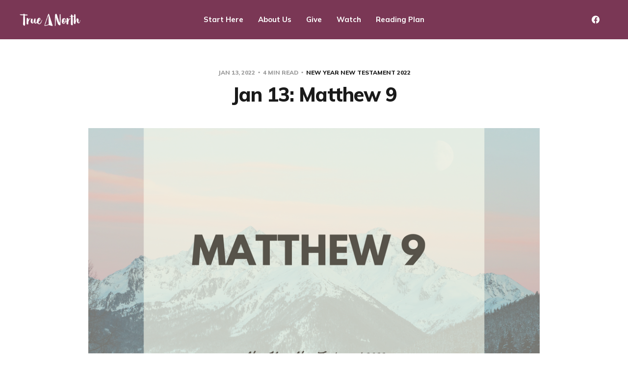

--- FILE ---
content_type: text/html; charset=utf-8
request_url: https://tnc.sc/jan-13-matthew-9/
body_size: 6549
content:
<!DOCTYPE html>
<html lang="">

<head>
    <meta charset="utf-8">
    <meta name="viewport" content="width=device-width, initial-scale=1">
    <title>Jan 13: Matthew 9</title>
    <link rel="stylesheet" href="/assets/built/screen.css?v=e119f8efb1">
    <link rel="preconnect" href="https://fonts.gstatic.com">
    <link rel="stylesheet" href="https://fonts.googleapis.com/css2?family=Mulish:ital,wght@0,400;0,700;0,800;1,400;1,700&display=swap">

    <link rel="shortcut icon" href="/favicon.png" type="image/png" />
    <link rel="canonical" href="https://truenorth.church/jan-13-matthew-9/" />
    <meta name="referrer" content="no-referrer-when-downgrade" />
    <link rel="amphtml" href="https://truenorth.church/jan-13-matthew-9/amp/" />
    
    <meta property="og:site_name" content="True North Church" />
    <meta property="og:type" content="article" />
    <meta property="og:title" content="Jan 13: Matthew 9" />
    <meta property="og:description" content="A Paralyzed Man Healed9 Getting into a boat, Jesus crossed over the Sea of Galilee and came to His own city. 2 And they brought to Him a paralyzed man lying on a stretcher. And seeing their faith, Jesus said to the man who was paralyzed, “Take courage, [a]son;" />
    <meta property="og:url" content="https://truenorth.church/jan-13-matthew-9/" />
    <meta property="og:image" content="https://truenorth.church/content/images/2022/01/mat-9.png" />
    <meta property="article:published_time" content="2022-01-13T12:30:00.000Z" />
    <meta property="article:modified_time" content="2022-01-13T12:30:02.000Z" />
    <meta property="article:tag" content="New Year New Testament 2022" />
    
    <meta property="article:publisher" content="https://www.facebook.com/truenorthsc" />
    <meta name="twitter:card" content="summary_large_image" />
    <meta name="twitter:title" content="Jan 13: Matthew 9" />
    <meta name="twitter:description" content="A Paralyzed Man Healed9 Getting into a boat, Jesus crossed over the Sea of Galilee and came to His own city. 2 And they brought to Him a paralyzed man lying on a stretcher. And seeing their faith, Jesus said to the man who was paralyzed, “Take courage, [a]son;" />
    <meta name="twitter:url" content="https://truenorth.church/jan-13-matthew-9/" />
    <meta name="twitter:image" content="https://truenorth.church/content/images/2022/01/mat-9.png" />
    <meta name="twitter:label1" content="Written by" />
    <meta name="twitter:data1" content="TNC" />
    <meta name="twitter:label2" content="Filed under" />
    <meta name="twitter:data2" content="New Year New Testament 2022" />
    <meta name="twitter:site" content="@truenorthsc" />
    <meta property="og:image:width" content="1920" />
    <meta property="og:image:height" content="1080" />
    
    <script type="application/ld+json">
{
    "@context": "https://schema.org",
    "@type": "Article",
    "publisher": {
        "@type": "Organization",
        "name": "True North Church",
        "url": "https://truenorth.church/",
        "logo": {
            "@type": "ImageObject",
            "url": "https://truenorth.church/content/images/2021/09/header-white-1.png"
        }
    },
    "author": {
        "@type": "Person",
        "name": "TNC",
        "image": {
            "@type": "ImageObject",
            "url": "https://truenorth.church/content/images/2021/01/logo-1.png",
            "width": 288,
            "height": 288
        },
        "url": "https://truenorth.church/author/tncadminuser/",
        "sameAs": []
    },
    "headline": "Jan 13: Matthew 9",
    "url": "https://truenorth.church/jan-13-matthew-9/",
    "datePublished": "2022-01-13T12:30:00.000Z",
    "dateModified": "2022-01-13T12:30:02.000Z",
    "image": {
        "@type": "ImageObject",
        "url": "https://truenorth.church/content/images/2022/01/mat-9.png",
        "width": 1920,
        "height": 1080
    },
    "keywords": "New Year New Testament 2022",
    "description": "A Paralyzed Man Healed\n9 Getting into a boat, Jesus crossed over the Sea of Galilee and came to His own\ncity.\n\n2 And they brought to Him a paralyzed man lying on a stretcher. And seeing their\nfaith, Jesus said to the man who was paralyzed, “Take courage, [a\n[https://www.biblegateway.com/passage/?search&#x3D;Matthew%209&amp;version&#x3D;NASB#fen-NASB-23382a]\n]son; your sins are forgiven.” 3 And some of the scribes said [b\n[https://www.biblegateway.com/passage/?search&#x3D;Matthew%209&amp;version&#x3D;NASB#fen-NASB-23383b]\n]",
    "mainEntityOfPage": {
        "@type": "WebPage",
        "@id": "https://truenorth.church/"
    }
}
    </script>

    <script defer src="/public/members.min.js?v=e119f8efb1"></script>
    <meta name="generator" content="Ghost 3.18" />
    <link rel="alternate" type="application/rss+xml" title="True North Church" href="https://truenorth.church/rss/" />
    <script>
    const ghostSearchApiKey = 'd1d915965e80eca670b8112b43';
</script>
<!--<script async defer data-domain="tnc.sc" src="https://stats.tnc.sc/js/index.js"></script> -->
<script defer data-api="/api/event" data-domain="tnc.sc" src="/js/script.js"></script>
<script>
    const anchors=document.querySelectorAll("a");for(x=0,l=anchors.length;x<l;x++){const regex=new RegExp("/"+window.location.host+"/");if(!regex.test(anchors[x].href)){anchors[x].setAttribute("target","_blank");anchors[x].setAttribute("rel","noopener")}};</script>
<style>.mobile-secondary-menu .m-secondary-menu li{font-size:1.125rem}.mobile-secondary-menu .m-secondary-menu a{padding:0}@media only screen and (min-width: 48rem){.mobile-secondary-menu{display:none!important}}[data-theme="dark"] .m-logo img{filter:invert(90%)}@media (prefers-color-scheme: dark){:root:not([data-theme="light"]) .m-logo img{filter:invert(1)}}</style>
</head>

<body class="post-template tag-nt22 with-alt-header">
    <div class="site">
        <header id="site-header" class="site-header">
    <div class="header-inner">
        <div class="header-brand">
            <a class="logo" href="https://truenorth.church">
                    <img class="logo-image" src="/content/images/2021/09/header-white-1.png" alt="True North Church">
            </a>

            <div class="burger">
                <div class="burger-bar"></div>
                <div class="burger-bar"></div>
            </div>
        </div>

        <nav class="header-nav">
                        <a class="menu-item menu-item-start-here" href="https://truenorth.church/start/">Start Here</a>
        <a class="menu-item menu-item-about-us" href="https://truenorth.church/about/">About Us</a>
        <a class="menu-item menu-item-give" href="https://truenorth.church/give/">Give</a>
        <a class="menu-item menu-item-watch" href="https://truenorth.church/live/">Watch</a>
        <a class="menu-item menu-item-reading-plan" href="https://truenorth.church/bible2026/">Reading Plan</a>

        </nav>

        <div class="header-actions">
            <div class="social">
                    <a class="social-item social-item-facebook"
                        href="https://www.facebook.com/truenorthsc" target="_blank"
                        rel="noopener noreferrer" aria-label="Facebook">
                        <svg class="icon" viewBox="0 0 24 24" xmlns="http://www.w3.org/2000/svg"><path d="M23.9981 11.9991C23.9981 5.37216 18.626 0 11.9991 0C5.37216 0 0 5.37216 0 11.9991C0 17.9882 4.38789 22.9522 10.1242 23.8524V15.4676H7.07758V11.9991H10.1242V9.35553C10.1242 6.34826 11.9156 4.68714 14.6564 4.68714C15.9692 4.68714 17.3424 4.92149 17.3424 4.92149V7.87439H15.8294C14.3388 7.87439 13.8739 8.79933 13.8739 9.74824V11.9991H17.2018L16.6698 15.4676H13.8739V23.8524C19.6103 22.9522 23.9981 17.9882 23.9981 11.9991Z"/></svg>                    </a>
            </div>
        </div>
    </div>
</header>

        <div class="site-content">
            
<div class="content-area">
    <main class="site-main">
            <article class="single post tag-nt22">
    <header class="single-header kg-canvas">
            <div class="single-meta">
                <span class="single-meta-item single-meta-date">
                    <time datetime="2022-01-13">
                        Jan 13, 2022
                    </time>
                </span>

                <span class="single-meta-item single-meta-length">
                    4 min read
                </span>

                    <span class="single-meta-item single-meta-tag">
                        <a class="post-tag post-tag-nt22" href="/tag/nt22/">New Year New Testament 2022</a>
                    </span>
            </div>

        <h1 class="single-title">Jan 13: Matthew 9</h1>


                <figure class="single-media kg-width-wide">
                    <img srcset="/content/images/size/w400/2022/01/mat-9.png 400w,
/content/images/size/w750/2022/01/mat-9.png 750w,
/content/images/size/w960/2022/01/mat-9.png 960w,
/content/images/size/w1140/2022/01/mat-9.png 1140w" sizes="(min-width: 1023px) 920px, calc(90vw)" src="/content/images/size/w960/2022/01/mat-9.png" alt="Jan 13: Matthew 9">
                </figure>
    </header>

    <div class="single-content kg-canvas u-text-format">
        <h3 id="a-paralyzed-man-healed"><strong>A Paralyzed Man Healed</strong></h3><p><strong>9 </strong>Getting into a boat, <em>Jesus</em> crossed over <em>the Sea of Galilee</em> and came to His own city.</p><p><sup><strong>2 </strong></sup>And they brought to Him a paralyzed man lying on a stretcher. And seeing their faith, Jesus said to the man who was paralyzed, “Take courage, <sup>[<a href="https://www.biblegateway.com/passage/?search=Matthew%209&amp;version=NASB#fen-NASB-23382a">a</a>]</sup>son; your sins are forgiven.” <sup><strong>3 </strong></sup>And some of the scribes said <sup>[<a href="https://www.biblegateway.com/passage/?search=Matthew%209&amp;version=NASB#fen-NASB-23383b">b</a>]</sup>to themselves, “This man is blaspheming!” <sup><strong>4 </strong></sup>And Jesus, perceiving their thoughts, said, “Why are you thinking evil in your hearts? <sup><strong>5 </strong></sup>For which is easier, to say, ‘Your sins are forgiven,’ or to say, ‘Get up and walk’? <sup><strong>6 </strong></sup>But so that you may know that the Son of Man has authority on earth to forgive sins”—then He *said to the paralyzed man, “Get up, pick up your stretcher and go home.”<sup><strong>7 </strong></sup>And he got up and <sup>[<a href="https://www.biblegateway.com/passage/?search=Matthew%209&amp;version=NASB#fen-NASB-23387c">c</a>]</sup>went home. <sup><strong>8 </strong></sup>But when the crowds saw <em>this</em>, they were <sup>[<a href="https://www.biblegateway.com/passage/?search=Matthew%209&amp;version=NASB#fen-NASB-23388d">d</a>]</sup>awestruck, and they glorified God, who had given such authority to men.</p><h3 id="matthew-called"><strong>Matthew Called</strong></h3><p><sup><strong>9 </strong></sup>As Jesus went on from there, He saw a man called Matthew sitting in the tax collector’s office; and He *said to him, “Follow Me!” And he got up and followed Him.</p><p><sup><strong>10 </strong></sup>Then it happened that as <sup>[<a href="https://www.biblegateway.com/passage/?search=Matthew%209&amp;version=NASB#fen-NASB-23390e">e</a>]</sup>Jesus was reclining <em>at the table</em> in the house, behold, many tax collectors and <sup>[<a href="https://www.biblegateway.com/passage/?search=Matthew%209&amp;version=NASB#fen-NASB-23390f">f</a>]</sup>sinners came and <em>began</em> dining with Jesus and His disciples. <sup><strong>11 </strong></sup>And when the Pharisees saw <em>this</em>, they said to His disciples, “Why is your Teacher eating with the tax collectors and sinners?” <sup><strong>12 </strong></sup>But when <em>Jesus</em>heard <em>this</em>, He said, “<em>It is</em> not those who are healthy who need a physician, but those who are sick. <sup><strong>13 </strong></sup>Now go and learn <sup>[<a href="https://www.biblegateway.com/passage/?search=Matthew%209&amp;version=NASB#fen-NASB-23393g">g</a>]</sup>what this means: ‘I desire <sup>[<a href="https://www.biblegateway.com/passage/?search=Matthew%209&amp;version=NASB#fen-NASB-23393h">h</a>]</sup>compassion, <sup>[<a href="https://www.biblegateway.com/passage/?search=Matthew%209&amp;version=NASB#fen-NASB-23393i">i</a>]</sup>rather than sacrifice,’ for I did not come to call the righteous, but sinners.”</p><h3 id="the-question-about-fasting"><strong>The Question about Fasting</strong></h3><p><sup><strong>14 </strong></sup>Then the disciples of John *came to Him, asking, “Why do we and the Pharisees fast, but Your disciples do not fast?” <sup><strong>15 </strong></sup>And Jesus said to them, “The <sup>[<a href="https://www.biblegateway.com/passage/?search=Matthew%209&amp;version=NASB#fen-NASB-23395j">j</a>]</sup>attendants of the groom cannot mourn as long as the groom is with them, can they? But the days will come when the groom is taken away from them, and then they will fast. <sup><strong>16 </strong></sup>But no one puts a patch of unshrunk cloth on an old garment; for <sup>[<a href="https://www.biblegateway.com/passage/?search=Matthew%209&amp;version=NASB#fen-NASB-23396k">k</a>]</sup>the patch pulls away from the garment, and a worse tear results. <sup><strong>17 </strong></sup>Nor do <em>people</em> put new wine into old wineskins; otherwise the wineskins burst, and the wine pours out and the wineskins are ruined; but they put new wine into fresh wineskins, and both are preserved.”</p><h3 id="miracles-of-healing"><strong>Miracles of Healing</strong></h3><p><sup><strong>18 </strong></sup>While He was saying these things to them, behold, <sup>[<a href="https://www.biblegateway.com/passage/?search=Matthew%209&amp;version=NASB#fen-NASB-23398l">l</a>]</sup>a <em>synagogue</em> <sup>[<a href="https://www.biblegateway.com/passage/?search=Matthew%209&amp;version=NASB#fen-NASB-23398m">m</a>]</sup>official came and <sup>[<a href="https://www.biblegateway.com/passage/?search=Matthew%209&amp;version=NASB#fen-NASB-23398n">n</a>]</sup>bowed down before Him, and said, “My daughter has just died; but come and lay Your hand on her, and she will become alive again.” <sup><strong>19 </strong></sup>Jesus got up <em>from the table</em> and <em>began to</em> accompany him, along with His disciples.</p><p><sup><strong>20 </strong></sup>And behold, a woman who had been suffering from a hemorrhage for twelve years came up behind Him, and touched the <sup>[<a href="https://www.biblegateway.com/passage/?search=Matthew%209&amp;version=NASB#fen-NASB-23400o">o</a>]</sup>border of His <sup>[<a href="https://www.biblegateway.com/passage/?search=Matthew%209&amp;version=NASB#fen-NASB-23400p">p</a>]</sup>cloak; <sup><strong>21 </strong></sup>for she was <sup>[<a href="https://www.biblegateway.com/passage/?search=Matthew%209&amp;version=NASB#fen-NASB-23401q">q</a>]</sup>saying <sup>[<a href="https://www.biblegateway.com/passage/?search=Matthew%209&amp;version=NASB#fen-NASB-23401r">r</a>]</sup>to herself, “If I only touch His cloak, I will <sup>[<a href="https://www.biblegateway.com/passage/?search=Matthew%209&amp;version=NASB#fen-NASB-23401s">s</a>]</sup>get well.” <sup><strong>22 </strong></sup>But Jesus, turning and seeing her, said, “Daughter, take courage; your faith has <sup>[<a href="https://www.biblegateway.com/passage/?search=Matthew%209&amp;version=NASB#fen-NASB-23402t">t</a>]</sup>made you well.” And <sup>[<a href="https://www.biblegateway.com/passage/?search=Matthew%209&amp;version=NASB#fen-NASB-23402u">u</a>]</sup>at once the woman was <sup>[<a href="https://www.biblegateway.com/passage/?search=Matthew%209&amp;version=NASB#fen-NASB-23402v">v</a>]</sup>made well.</p><p><sup><strong>23 </strong></sup>When Jesus came into the <sup>[<a href="https://www.biblegateway.com/passage/?search=Matthew%209&amp;version=NASB#fen-NASB-23403w">w</a>]</sup>official’s house and saw the flute players and the crowd in noisy disorder, <sup><strong>24 </strong></sup>He said, “Leave; for the girl has not died, but is asleep.” And they <em>began</em> laughing at Him.<sup><strong>25 </strong></sup>But when the crowd had been sent out, He entered and took her by the hand, and the girl <sup>[<a href="https://www.biblegateway.com/passage/?search=Matthew%209&amp;version=NASB#fen-NASB-23405x">x</a>]</sup>got up. <sup><strong>26 </strong></sup>And this news spread throughout that land.</p><p><sup><strong>27 </strong></sup>As Jesus went on from there, two men who were blind followed Him, crying out, “Have mercy on us, Son of David!” <sup><strong>28 </strong></sup>And after He entered the house, the men who were blind came up to Him, and Jesus *said to them, “Do you believe that I am able to do this?”They *said to Him, “Yes, Lord.” <sup><strong>29 </strong></sup>Then He touched their eyes, saying, “<sup>[<a href="https://www.biblegateway.com/passage/?search=Matthew%209&amp;version=NASB#fen-NASB-23409y">y</a>]</sup>It shall be done for you according to your faith.” <sup><strong>30 </strong></sup>And their eyes were opened. And Jesus sternly warned them, saying, “See that no one knows <em>about this</em>!” <sup><strong>31 </strong></sup>But they went out and spread the news about Him throughout that land.</p><p><sup><strong>32 </strong></sup>And as they were going out, behold, a demon-possessed man who was unable to speak <sup>[<a href="https://www.biblegateway.com/passage/?search=Matthew%209&amp;version=NASB#fen-NASB-23412z">z</a>]</sup>was brought to Him. <sup><strong>33 </strong></sup>And after the demon was cast out, the man who was <em>previously</em> unable to speak talked; and the crowds were amazed, <em>and were</em> saying, “Nothing like this has ever <sup>[<a href="https://www.biblegateway.com/passage/?search=Matthew%209&amp;version=NASB#fen-NASB-23413aa">aa</a>]</sup>been seen in Israel.” <sup><strong>34 </strong></sup>But the Pharisees were saying, “He casts out the demons by the ruler of the demons.”</p><p><sup><strong>35 </strong></sup>Jesus was going through all the cities and villages, teaching in their synagogues and proclaiming the gospel of the kingdom, and healing every disease and every sickness.</p><p><sup><strong>36 </strong></sup>Seeing the crowds, He felt compassion for them, because they were <sup>[<a href="https://www.biblegateway.com/passage/?search=Matthew%209&amp;version=NASB#fen-NASB-23416ab">ab</a>]</sup>distressed and downcast, like sheep <sup>[<a href="https://www.biblegateway.com/passage/?search=Matthew%209&amp;version=NASB#fen-NASB-23416ac">ac</a>]</sup>without a shepherd. <sup><strong>37 </strong></sup>Then He *said to His disciples, “The harvest is plentiful, but the workers are few. <sup><strong>38 </strong></sup>Therefore, plead with the Lord of the harvest to send out workers into His harvest.”</p>
    </div>
</article>                            </main>
</div>


        </div>

        <footer class="site-footer container">
    <div class="footer-inner">
        <div class="footer-left">
            <div class="copyright">
                True North Church © 2026
            </div>
        </div>

        <nav class="footer-nav">
                    <a class="menu-item menu-item-contact-us" href="https://truenorth.church/contact/">Contact us</a>
        <span class="sep">•</span>
        <a class="menu-item menu-item-watch-previous-messages" href="https://truenorth.church/tag/watch/">Watch previous messages</a>
        <span class="sep">•</span>

            <a class="menu-item badge" href="https://ghost.org/" target="_blank" rel="noopener noreferrer">Powered by Ghost</a>
        </nav>

        <div class="footer-right">
            <div class="social">
                    <a class="social-item social-item-facebook"
                        href="https://www.facebook.com/truenorthsc" target="_blank"
                        rel="noopener noreferrer" aria-label="Facebook">
                        <svg class="icon" viewBox="0 0 24 24" xmlns="http://www.w3.org/2000/svg"><path d="M23.9981 11.9991C23.9981 5.37216 18.626 0 11.9991 0C5.37216 0 0 5.37216 0 11.9991C0 17.9882 4.38789 22.9522 10.1242 23.8524V15.4676H7.07758V11.9991H10.1242V9.35553C10.1242 6.34826 11.9156 4.68714 14.6564 4.68714C15.9692 4.68714 17.3424 4.92149 17.3424 4.92149V7.87439H15.8294C14.3388 7.87439 13.8739 8.79933 13.8739 9.74824V11.9991H17.2018L16.6698 15.4676H13.8739V23.8524C19.6103 22.9522 23.9981 17.9882 23.9981 11.9991Z"/></svg>                    </a>
            </div>
        </div>
    </div>
</footer>        <!-- Root element of PhotoSwipe. Must have class pswp. -->
<div class="pswp" tabindex="-1" role="dialog" aria-hidden="true">
    <!-- Background of PhotoSwipe.
        It's a separate element as animating opacity is faster than rgba(). -->
    <div class="pswp__bg"></div>

    <!-- Slides wrapper with overflow:hidden. -->
    <div class="pswp__scroll-wrap">
        <!-- Container that holds slides.
          PhotoSwipe keeps only 3 of them in the DOM to save memory.
          Don't modify these 3 pswp__item elements, data is added later on. -->
        <div class="pswp__container">
            <div class="pswp__item"></div>
            <div class="pswp__item"></div>
            <div class="pswp__item"></div>
        </div>

        <!-- Default (PhotoSwipeUI_Default) interface on top of sliding area. Can be changed. -->
        <div class="pswp__ui pswp__ui--hidden">
            <div class="pswp__top-bar">
                <!--  Controls are self-explanatory. Order can be changed. -->
                <div class="pswp__counter"></div>

                <button class="pswp__button pswp__button--close" title="Close (Esc)"></button>
                <button class="pswp__button pswp__button--share" title="Share"></button>
                <button class="pswp__button pswp__button--fs" title="Toggle fullscreen"></button>
                <button class="pswp__button pswp__button--zoom" title="Zoom in/out"></button>

                <!-- Preloader demo https://codepen.io/dimsemenov/pen/yyBWoR -->
                <!-- element will get class pswp__preloader--active when preloader is running -->
                <div class="pswp__preloader">
                    <div class="pswp__preloader__icn">
                        <div class="pswp__preloader__cut">
                            <div class="pswp__preloader__donut"></div>
                        </div>
                    </div>
                </div>
            </div>

            <div class="pswp__share-modal pswp__share-modal--hidden pswp__single-tap">
                <div class="pswp__share-tooltip"></div>
            </div>

            <button class="pswp__button pswp__button--arrow--left" title="Previous (arrow left)"></button>
            <button class="pswp__button pswp__button--arrow--right" title="Next (arrow right)"></button>

            <div class="pswp__caption">
                <div class="pswp__caption__center"></div>
            </div>
        </div>
    </div>
</div>    </div>

    <script>
        if (document.body.classList.contains('with-full-cover') && (/Android|webOS|iPhone|iPad|iPod|BlackBerry/i.test(navigator.platform))) {
            document.getElementsByClassName('cover')[0].style.height = window.innerHeight + 'px';
        }
    </script>

    <script>
        var feed = document.querySelector('.post-feed');
        if (feed && !feed.classList.contains('related-feed')) {
            var wrapper = document.querySelector('.feed-layout');
            var feedLayout = localStorage.getItem('edition_layout');
            switch (feedLayout) {
                case 'compact':
                    wrapper.classList.remove('expanded');
                    feed.classList.remove('expanded');
                    break;
                default:
                    break;
            }
        }
    </script>

    <script src="/assets/built/main.min.js?v=e119f8efb1"></script>

    
</body>

</html>